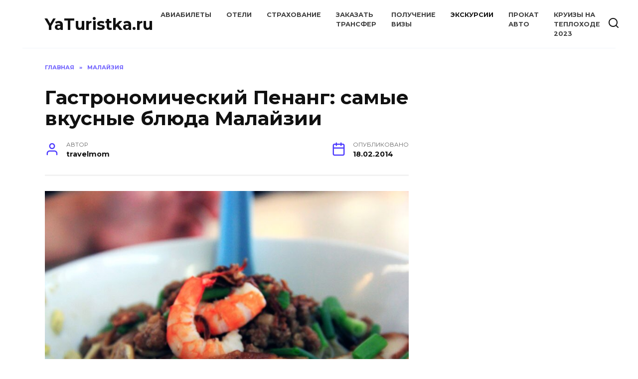

--- FILE ---
content_type: text/html; charset=utf-8
request_url: https://yaturistka.ru/malaysia/gastronomicheskiy-penang-samyie-vkusn/
body_size: 10640
content:
<!DOCTYPE html>
<html lang="ru-RU">
<head>
  <meta charset="utf-8">
  <meta name="viewport" content="width=device-width, initial-scale=1">
  <title>Гастрономический Пенанг: самые вкусные блюда Малайзии — YaTuristka.ru</title>
  <link rel="dns-prefetch" href="//fonts.googleapis.com">
  <link rel="dns-prefetch" href="//s.w.org">
  <link rel="alternate" type="application/rss+xml" title="YaTuristka.ru » Лента комментариев к «Гастрономический Пенанг: самые вкусные блюда Малайзии»" href="/malaysia/gastronomicheskiy-penang-samyie-vkusn/feed/">
  <script type="text/javascript">
  window._wpemojiSettings = {"baseUrl":"https:\/\/s.w.org\/images\/core\/emoji\/14.0.0\/72x72\/","ext":".png","svgUrl":"https:\/\/s.w.org\/images\/core\/emoji\/14.0.0\/svg\/","svgExt":".svg","source":{"concatemoji":"http:\/\/yaturistka.ru\/wp-includes\/js\/wp-emoji-release.min.js"}};
  /*! This file is auto-generated */
  !function(e,a,t){var n,r,o,i=a.createElement("canvas"),p=i.getContext&&i.getContext("2d");function s(e,t){var a=String.fromCharCode,e=(p.clearRect(0,0,i.width,i.height),p.fillText(a.apply(this,e),0,0),i.toDataURL());return p.clearRect(0,0,i.width,i.height),p.fillText(a.apply(this,t),0,0),e===i.toDataURL()}function c(e){var t=a.createElement("script");t.src=e,t.defer=t.type="text/javascript",a.getElementsByTagName("head")[0].appendChild(t)}for(o=Array("flag","emoji"),t.supports={everything:!0,everythingExceptFlag:!0},r=0;r<o.length;r++)t.supports[o[r]]=function(e){if(!p||!p.fillText)return!1;switch(p.textBaseline="top",p.font="600 32px Arial",e){case"flag":return s([127987,65039,8205,9895,65039],[127987,65039,8203,9895,65039])?!1:!s([55356,56826,55356,56819],[55356,56826,8203,55356,56819])&&!s([55356,57332,56128,56423,56128,56418,56128,56421,56128,56430,56128,56423,56128,56447],[55356,57332,8203,56128,56423,8203,56128,56418,8203,56128,56421,8203,56128,56430,8203,56128,56423,8203,56128,56447]);case"emoji":return!s([129777,127995,8205,129778,127999],[129777,127995,8203,129778,127999])}return!1}(o[r]),t.supports.everything=t.supports.everything&&t.supports[o[r]],"flag"!==o[r]&&(t.supports.everythingExceptFlag=t.supports.everythingExceptFlag&&t.supports[o[r]]);t.supports.everythingExceptFlag=t.supports.everythingExceptFlag&&!t.supports.flag,t.DOMReady=!1,t.readyCallback=function(){t.DOMReady=!0},t.supports.everything||(n=function(){t.readyCallback()},a.addEventListener?(a.addEventListener("DOMContentLoaded",n,!1),e.addEventListener("load",n,!1)):(e.attachEvent("onload",n),a.attachEvent("onreadystatechange",function(){"complete"===a.readyState&&t.readyCallback()})),(e=t.source||{}).concatemoji?c(e.concatemoji):e.wpemoji&&e.twemoji&&(c(e.twemoji),c(e.wpemoji)))}(window,document,window._wpemojiSettings);
  </script>
  <style type="text/css">
  img.wp-smiley,
  img.emoji {
        display: inline !important;
        border: none !important;
        box-shadow: none !important;
        height: 1em !important;
        width: 1em !important;
        margin: 0 0.07em !important;
        vertical-align: -0.1em !important;
        background: none !important;
        padding: 0 !important;
  }
  </style>
  <link rel="stylesheet" id="wp-block-library-css" href="/wp-includes/css/dist/block-library/style.min.css" media="all">
  <style id="wp-block-library-theme-inline-css" type="text/css">
  .wp-block-audio figcaption{color:#555;font-size:13px;text-align:center}.is-dark-theme .wp-block-audio figcaption{color:hsla(0,0%,100%,.65)}.wp-block-code{border:1px solid #ccc;border-radius:4px;font-family:Menlo,Consolas,monaco,monospace;padding:.8em 1em}.wp-block-embed figcaption{color:#555;font-size:13px;text-align:center}.is-dark-theme .wp-block-embed figcaption{color:hsla(0,0%,100%,.65)}.blocks-gallery-caption{color:#555;font-size:13px;text-align:center}.is-dark-theme .blocks-gallery-caption{color:hsla(0,0%,100%,.65)}.wp-block-image figcaption{color:#555;font-size:13px;text-align:center}.is-dark-theme .wp-block-image figcaption{color:hsla(0,0%,100%,.65)}.wp-block-pullquote{border-top:4px solid;border-bottom:4px solid;margin-bottom:1.75em;color:currentColor}.wp-block-pullquote__citation,.wp-block-pullquote cite,.wp-block-pullquote footer{color:currentColor;text-transform:uppercase;font-size:.8125em;font-style:normal}.wp-block-quote{border-left:.25em solid;margin:0 0 1.75em;padding-left:1em}.wp-block-quote cite,.wp-block-quote footer{color:currentColor;font-size:.8125em;position:relative;font-style:normal}.wp-block-quote.has-text-align-right{border-left:none;border-right:.25em solid;padding-left:0;padding-right:1em}.wp-block-quote.has-text-align-center{border:none;padding-left:0}.wp-block-quote.is-large,.wp-block-quote.is-style-large,.wp-block-quote.is-style-plain{border:none}.wp-block-search .wp-block-search__label{font-weight:700}:where(.wp-block-group.has-background){padding:1.25em 2.375em}.wp-block-separator.has-css-opacity{opacity:.4}.wp-block-separator{border:none;border-bottom:2px solid;margin-left:auto;margin-right:auto}.wp-block-separator.has-alpha-channel-opacity{opacity:1}.wp-block-separator:not(.is-style-wide):not(.is-style-dots){width:100px}.wp-block-separator.has-background:not(.is-style-dots){border-bottom:none;height:1px}.wp-block-separator.has-background:not(.is-style-wide):not(.is-style-dots){height:2px}.wp-block-table thead{border-bottom:3px solid}.wp-block-table tfoot{border-top:3px solid}.wp-block-table td,.wp-block-table th{padding:.5em;border:1px solid;word-break:normal}.wp-block-table figcaption{color:#555;font-size:13px;text-align:center}.is-dark-theme .wp-block-table figcaption{color:hsla(0,0%,100%,.65)}.wp-block-video figcaption{color:#555;font-size:13px;text-align:center}.is-dark-theme .wp-block-video figcaption{color:hsla(0,0%,100%,.65)}.wp-block-template-part.has-background{padding:1.25em 2.375em;margin-top:0;margin-bottom:0}
  </style>
  <style id="global-styles-inline-css" type="text/css">
  body{--wp--preset--color--black: #000000;--wp--preset--color--cyan-bluish-gray: #abb8c3;--wp--preset--color--white: #ffffff;--wp--preset--color--pale-pink: #f78da7;--wp--preset--color--vivid-red: #cf2e2e;--wp--preset--color--luminous-vivid-orange: #ff6900;--wp--preset--color--luminous-vivid-amber: #fcb900;--wp--preset--color--light-green-cyan: #7bdcb5;--wp--preset--color--vivid-green-cyan: #00d084;--wp--preset--color--pale-cyan-blue: #8ed1fc;--wp--preset--color--vivid-cyan-blue: #0693e3;--wp--preset--color--vivid-purple: #9b51e0;--wp--preset--gradient--vivid-cyan-blue-to-vivid-purple: linear-gradient(135deg,rgba(6,147,227,1) 0%,rgb(155,81,224) 100%);--wp--preset--gradient--light-green-cyan-to-vivid-green-cyan: linear-gradient(135deg,rgb(122,220,180) 0%,rgb(0,208,130) 100%);--wp--preset--gradient--luminous-vivid-amber-to-luminous-vivid-orange: linear-gradient(135deg,rgba(252,185,0,1) 0%,rgba(255,105,0,1) 100%);--wp--preset--gradient--luminous-vivid-orange-to-vivid-red: linear-gradient(135deg,rgba(255,105,0,1) 0%,rgb(207,46,46) 100%);--wp--preset--gradient--very-light-gray-to-cyan-bluish-gray: linear-gradient(135deg,rgb(238,238,238) 0%,rgb(169,184,195) 100%);--wp--preset--gradient--cool-to-warm-spectrum: linear-gradient(135deg,rgb(74,234,220) 0%,rgb(151,120,209) 20%,rgb(207,42,186) 40%,rgb(238,44,130) 60%,rgb(251,105,98) 80%,rgb(254,248,76) 100%);--wp--preset--gradient--blush-light-purple: linear-gradient(135deg,rgb(255,206,236) 0%,rgb(152,150,240) 100%);--wp--preset--gradient--blush-bordeaux: linear-gradient(135deg,rgb(254,205,165) 0%,rgb(254,45,45) 50%,rgb(107,0,62) 100%);--wp--preset--gradient--luminous-dusk: linear-gradient(135deg,rgb(255,203,112) 0%,rgb(199,81,192) 50%,rgb(65,88,208) 100%);--wp--preset--gradient--pale-ocean: linear-gradient(135deg,rgb(255,245,203) 0%,rgb(182,227,212) 50%,rgb(51,167,181) 100%);--wp--preset--gradient--electric-grass: linear-gradient(135deg,rgb(202,248,128) 0%,rgb(113,206,126) 100%);--wp--preset--gradient--midnight: linear-gradient(135deg,rgb(2,3,129) 0%,rgb(40,116,252) 100%);--wp--preset--duotone--dark-grayscale: url('#wp-duotone-dark-grayscale');--wp--preset--duotone--grayscale: url('#wp-duotone-grayscale');--wp--preset--duotone--purple-yellow: url('#wp-duotone-purple-yellow');--wp--preset--duotone--blue-red: url('#wp-duotone-blue-red');--wp--preset--duotone--midnight: url('#wp-duotone-midnight');--wp--preset--duotone--magenta-yellow: url('#wp-duotone-magenta-yellow');--wp--preset--duotone--purple-green: url('#wp-duotone-purple-green');--wp--preset--duotone--blue-orange: url('#wp-duotone-blue-orange');--wp--preset--font-size--small: 19.5px;--wp--preset--font-size--medium: 20px;--wp--preset--font-size--large: 36.5px;--wp--preset--font-size--x-large: 42px;--wp--preset--font-size--normal: 22px;--wp--preset--font-size--huge: 49.5px;}.has-black-color{color: var(--wp--preset--color--black) !important;}.has-cyan-bluish-gray-color{color: var(--wp--preset--color--cyan-bluish-gray) !important;}.has-white-color{color: var(--wp--preset--color--white) !important;}.has-pale-pink-color{color: var(--wp--preset--color--pale-pink) !important;}.has-vivid-red-color{color: var(--wp--preset--color--vivid-red) !important;}.has-luminous-vivid-orange-color{color: var(--wp--preset--color--luminous-vivid-orange) !important;}.has-luminous-vivid-amber-color{color: var(--wp--preset--color--luminous-vivid-amber) !important;}.has-light-green-cyan-color{color: var(--wp--preset--color--light-green-cyan) !important;}.has-vivid-green-cyan-color{color: var(--wp--preset--color--vivid-green-cyan) !important;}.has-pale-cyan-blue-color{color: var(--wp--preset--color--pale-cyan-blue) !important;}.has-vivid-cyan-blue-color{color: var(--wp--preset--color--vivid-cyan-blue) !important;}.has-vivid-purple-color{color: var(--wp--preset--color--vivid-purple) !important;}.has-black-background-color{background-color: var(--wp--preset--color--black) !important;}.has-cyan-bluish-gray-background-color{background-color: var(--wp--preset--color--cyan-bluish-gray) !important;}.has-white-background-color{background-color: var(--wp--preset--color--white) !important;}.has-pale-pink-background-color{background-color: var(--wp--preset--color--pale-pink) !important;}.has-vivid-red-background-color{background-color: var(--wp--preset--color--vivid-red) !important;}.has-luminous-vivid-orange-background-color{background-color: var(--wp--preset--color--luminous-vivid-orange) !important;}.has-luminous-vivid-amber-background-color{background-color: var(--wp--preset--color--luminous-vivid-amber) !important;}.has-light-green-cyan-background-color{background-color: var(--wp--preset--color--light-green-cyan) !important;}.has-vivid-green-cyan-background-color{background-color: var(--wp--preset--color--vivid-green-cyan) !important;}.has-pale-cyan-blue-background-color{background-color: var(--wp--preset--color--pale-cyan-blue) !important;}.has-vivid-cyan-blue-background-color{background-color: var(--wp--preset--color--vivid-cyan-blue) !important;}.has-vivid-purple-background-color{background-color: var(--wp--preset--color--vivid-purple) !important;}.has-black-border-color{border-color: var(--wp--preset--color--black) !important;}.has-cyan-bluish-gray-border-color{border-color: var(--wp--preset--color--cyan-bluish-gray) !important;}.has-white-border-color{border-color: var(--wp--preset--color--white) !important;}.has-pale-pink-border-color{border-color: var(--wp--preset--color--pale-pink) !important;}.has-vivid-red-border-color{border-color: var(--wp--preset--color--vivid-red) !important;}.has-luminous-vivid-orange-border-color{border-color: var(--wp--preset--color--luminous-vivid-orange) !important;}.has-luminous-vivid-amber-border-color{border-color: var(--wp--preset--color--luminous-vivid-amber) !important;}.has-light-green-cyan-border-color{border-color: var(--wp--preset--color--light-green-cyan) !important;}.has-vivid-green-cyan-border-color{border-color: var(--wp--preset--color--vivid-green-cyan) !important;}.has-pale-cyan-blue-border-color{border-color: var(--wp--preset--color--pale-cyan-blue) !important;}.has-vivid-cyan-blue-border-color{border-color: var(--wp--preset--color--vivid-cyan-blue) !important;}.has-vivid-purple-border-color{border-color: var(--wp--preset--color--vivid-purple) !important;}.has-vivid-cyan-blue-to-vivid-purple-gradient-background{background: var(--wp--preset--gradient--vivid-cyan-blue-to-vivid-purple) !important;}.has-light-green-cyan-to-vivid-green-cyan-gradient-background{background: var(--wp--preset--gradient--light-green-cyan-to-vivid-green-cyan) !important;}.has-luminous-vivid-amber-to-luminous-vivid-orange-gradient-background{background: var(--wp--preset--gradient--luminous-vivid-amber-to-luminous-vivid-orange) !important;}.has-luminous-vivid-orange-to-vivid-red-gradient-background{background: var(--wp--preset--gradient--luminous-vivid-orange-to-vivid-red) !important;}.has-very-light-gray-to-cyan-bluish-gray-gradient-background{background: var(--wp--preset--gradient--very-light-gray-to-cyan-bluish-gray) !important;}.has-cool-to-warm-spectrum-gradient-background{background: var(--wp--preset--gradient--cool-to-warm-spectrum) !important;}.has-blush-light-purple-gradient-background{background: var(--wp--preset--gradient--blush-light-purple) !important;}.has-blush-bordeaux-gradient-background{background: var(--wp--preset--gradient--blush-bordeaux) !important;}.has-luminous-dusk-gradient-background{background: var(--wp--preset--gradient--luminous-dusk) !important;}.has-pale-ocean-gradient-background{background: var(--wp--preset--gradient--pale-ocean) !important;}.has-electric-grass-gradient-background{background: var(--wp--preset--gradient--electric-grass) !important;}.has-midnight-gradient-background{background: var(--wp--preset--gradient--midnight) !important;}.has-small-font-size{font-size: var(--wp--preset--font-size--small) !important;}.has-medium-font-size{font-size: var(--wp--preset--font-size--medium) !important;}.has-large-font-size{font-size: var(--wp--preset--font-size--large) !important;}.has-x-large-font-size{font-size: var(--wp--preset--font-size--x-large) !important;}
  </style>
  <link rel="stylesheet" id="google-fonts-css" href="https://fonts.googleapis.com/css?family=Montserrat%3A400%2C400i%2C700&subset=cyrillic&display=swap&ver=6.0" media="all">
  <link rel="stylesheet" id="reboot-style-css" href="/wp-content/themes/reboot/assets/css/style.min.css" media="all">
  <link rel="stylesheet" id="travelpayouts-assets-loader-17.ad88a95553067fcfaab5.css-css" href="/wp-content/plugins/travelpayouts/assets/17.ad88a95553067fcfaab5.css" media="all">
  <script src="/wp-includes/js/jquery/jquery.min.js" id="jquery-core-js"></script>
  <script src="/wp-includes/js/jquery/jquery-migrate.min.js" id="jquery-migrate-js"></script>
  <script type="text/javascript" id="jquery-js-after">
  function travelpayoutsOnTableBtnClickEvent() {} function travelpayoutsOnTableLoadEvent() {} 
  </script>
  <link rel="https://api.w.org/" href="/wp-json/">
  <link rel="alternate" type="application/json" href="/wp-json/wp/v2/posts/27305">
  <link rel="EditURI" type="application/rsd+xml" title="RSD" href="/xmlrpc.php">
  <link rel="wlwmanifest" type="application/wlwmanifest+xml" href="/wp-includes/wlwmanifest.xml">
  <link rel="canonical" href="/malaysia/gastronomicheskiy-penang-samyie-vkusn/">
  <link rel="shortlink" href="/?p=27305">
  <link rel="alternate" type="application/json+oembed" href="/wp-json/oembed/1.0/embed?url=https%3A%2F%2Fyaturistka.ru%2Fmalaysia%2Fgastronomicheskiy-penang-samyie-vkusn%2F">
  <link rel="alternate" type="text/xml+oembed" href="/wp-json/oembed/1.0/embed?url=https%3A%2F%2Fyaturistka.ru%2Fmalaysia%2Fgastronomicheskiy-penang-samyie-vkusn%2F&format=xml">
  <link rel="preload" href="/wp-content/themes/reboot/assets/fonts/wpshop-core.ttf" as="font" crossorigin="">
  <style>
  .scrolltop{height:53px}.scrolltop:before{content:"\2191"}.site-footer{background-color:#9e9e9e}
  </style>
  <script charset="UTF-8" src="//web.webpushs.com/js/push/c7ed22b979949aa5047541a8091c3712_1.js" async></script>
</head>
<body class="post-template-default single single-post postid-27305 single-format-standard wp-embed-responsive sidebar-right">
  <svg xmlns="http://www.w3.org/2000/svg" viewbox="0 0 0 0" width="0" height="0" focusable="false" role="none" style="visibility: hidden; position: absolute; left: -9999px; overflow: hidden;">
  <defs>
    <filter id="wp-duotone-dark-grayscale">
      <fecolormatrix color-interpolation-filters="sRGB" type="matrix" values=".299 .587 .114 0 0 .299 .587 .114 0 0 .299 .587 .114 0 0 .299 .587 .114 0 0"></fecolormatrix>
      <fecomponenttransfer color-interpolation-filters="sRGB">
        <fefuncr type="table" tablevalues="0 0.49803921568627"></fefuncr>
        <fefuncg type="table" tablevalues="0 0.49803921568627"></fefuncg>
        <fefuncb type="table" tablevalues="0 0.49803921568627"></fefuncb>
        <fefunca type="table" tablevalues="1 1"></fefunca>
      </fecomponenttransfer>
      <fecomposite in2="SourceGraphic" operator="in"></fecomposite>
    </filter>
  </defs></svg><svg xmlns="http://www.w3.org/2000/svg" viewbox="0 0 0 0" width="0" height="0" focusable="false" role="none" style="visibility: hidden; position: absolute; left: -9999px; overflow: hidden;">
  <defs>
    <filter id="wp-duotone-grayscale">
      <fecolormatrix color-interpolation-filters="sRGB" type="matrix" values=".299 .587 .114 0 0 .299 .587 .114 0 0 .299 .587 .114 0 0 .299 .587 .114 0 0"></fecolormatrix>
      <fecomponenttransfer color-interpolation-filters="sRGB">
        <fefuncr type="table" tablevalues="0 1"></fefuncr>
        <fefuncg type="table" tablevalues="0 1"></fefuncg>
        <fefuncb type="table" tablevalues="0 1"></fefuncb>
        <fefunca type="table" tablevalues="1 1"></fefunca>
      </fecomponenttransfer>
      <fecomposite in2="SourceGraphic" operator="in"></fecomposite>
    </filter>
  </defs></svg><svg xmlns="http://www.w3.org/2000/svg" viewbox="0 0 0 0" width="0" height="0" focusable="false" role="none" style="visibility: hidden; position: absolute; left: -9999px; overflow: hidden;">
  <defs>
    <filter id="wp-duotone-purple-yellow">
      <fecolormatrix color-interpolation-filters="sRGB" type="matrix" values=".299 .587 .114 0 0 .299 .587 .114 0 0 .299 .587 .114 0 0 .299 .587 .114 0 0"></fecolormatrix>
      <fecomponenttransfer color-interpolation-filters="sRGB">
        <fefuncr type="table" tablevalues="0.54901960784314 0.98823529411765"></fefuncr>
        <fefuncg type="table" tablevalues="0 1"></fefuncg>
        <fefuncb type="table" tablevalues="0.71764705882353 0.25490196078431"></fefuncb>
        <fefunca type="table" tablevalues="1 1"></fefunca>
      </fecomponenttransfer>
      <fecomposite in2="SourceGraphic" operator="in"></fecomposite>
    </filter>
  </defs></svg><svg xmlns="http://www.w3.org/2000/svg" viewbox="0 0 0 0" width="0" height="0" focusable="false" role="none" style="visibility: hidden; position: absolute; left: -9999px; overflow: hidden;">
  <defs>
    <filter id="wp-duotone-blue-red">
      <fecolormatrix color-interpolation-filters="sRGB" type="matrix" values=".299 .587 .114 0 0 .299 .587 .114 0 0 .299 .587 .114 0 0 .299 .587 .114 0 0"></fecolormatrix>
      <fecomponenttransfer color-interpolation-filters="sRGB">
        <fefuncr type="table" tablevalues="0 1"></fefuncr>
        <fefuncg type="table" tablevalues="0 0.27843137254902"></fefuncg>
        <fefuncb type="table" tablevalues="0.5921568627451 0.27843137254902"></fefuncb>
        <fefunca type="table" tablevalues="1 1"></fefunca>
      </fecomponenttransfer>
      <fecomposite in2="SourceGraphic" operator="in"></fecomposite>
    </filter>
  </defs></svg><svg xmlns="http://www.w3.org/2000/svg" viewbox="0 0 0 0" width="0" height="0" focusable="false" role="none" style="visibility: hidden; position: absolute; left: -9999px; overflow: hidden;">
  <defs>
    <filter id="wp-duotone-midnight">
      <fecolormatrix color-interpolation-filters="sRGB" type="matrix" values=".299 .587 .114 0 0 .299 .587 .114 0 0 .299 .587 .114 0 0 .299 .587 .114 0 0"></fecolormatrix>
      <fecomponenttransfer color-interpolation-filters="sRGB">
        <fefuncr type="table" tablevalues="0 0"></fefuncr>
        <fefuncg type="table" tablevalues="0 0.64705882352941"></fefuncg>
        <fefuncb type="table" tablevalues="0 1"></fefuncb>
        <fefunca type="table" tablevalues="1 1"></fefunca>
      </fecomponenttransfer>
      <fecomposite in2="SourceGraphic" operator="in"></fecomposite>
    </filter>
  </defs></svg><svg xmlns="http://www.w3.org/2000/svg" viewbox="0 0 0 0" width="0" height="0" focusable="false" role="none" style="visibility: hidden; position: absolute; left: -9999px; overflow: hidden;">
  <defs>
    <filter id="wp-duotone-magenta-yellow">
      <fecolormatrix color-interpolation-filters="sRGB" type="matrix" values=".299 .587 .114 0 0 .299 .587 .114 0 0 .299 .587 .114 0 0 .299 .587 .114 0 0"></fecolormatrix>
      <fecomponenttransfer color-interpolation-filters="sRGB">
        <fefuncr type="table" tablevalues="0.78039215686275 1"></fefuncr>
        <fefuncg type="table" tablevalues="0 0.94901960784314"></fefuncg>
        <fefuncb type="table" tablevalues="0.35294117647059 0.47058823529412"></fefuncb>
        <fefunca type="table" tablevalues="1 1"></fefunca>
      </fecomponenttransfer>
      <fecomposite in2="SourceGraphic" operator="in"></fecomposite>
    </filter>
  </defs></svg><svg xmlns="http://www.w3.org/2000/svg" viewbox="0 0 0 0" width="0" height="0" focusable="false" role="none" style="visibility: hidden; position: absolute; left: -9999px; overflow: hidden;">
  <defs>
    <filter id="wp-duotone-purple-green">
      <fecolormatrix color-interpolation-filters="sRGB" type="matrix" values=".299 .587 .114 0 0 .299 .587 .114 0 0 .299 .587 .114 0 0 .299 .587 .114 0 0"></fecolormatrix>
      <fecomponenttransfer color-interpolation-filters="sRGB">
        <fefuncr type="table" tablevalues="0.65098039215686 0.40392156862745"></fefuncr>
        <fefuncg type="table" tablevalues="0 1"></fefuncg>
        <fefuncb type="table" tablevalues="0.44705882352941 0.4"></fefuncb>
        <fefunca type="table" tablevalues="1 1"></fefunca>
      </fecomponenttransfer>
      <fecomposite in2="SourceGraphic" operator="in"></fecomposite>
    </filter>
  </defs></svg><svg xmlns="http://www.w3.org/2000/svg" viewbox="0 0 0 0" width="0" height="0" focusable="false" role="none" style="visibility: hidden; position: absolute; left: -9999px; overflow: hidden;">
  <defs>
    <filter id="wp-duotone-blue-orange">
      <fecolormatrix color-interpolation-filters="sRGB" type="matrix" values=".299 .587 .114 0 0 .299 .587 .114 0 0 .299 .587 .114 0 0 .299 .587 .114 0 0"></fecolormatrix>
      <fecomponenttransfer color-interpolation-filters="sRGB">
        <fefuncr type="table" tablevalues="0.098039215686275 1"></fefuncr>
        <fefuncg type="table" tablevalues="0 0.66274509803922"></fefuncg>
        <fefuncb type="table" tablevalues="0.84705882352941 0.41960784313725"></fefuncb>
        <fefunca type="table" tablevalues="1 1"></fefunca>
      </fecomponenttransfer>
      <fecomposite in2="SourceGraphic" operator="in"></fecomposite>
    </filter>
  </defs></svg>
  <div id="page" class="site">
    <a class="skip-link screen-reader-text" href="#content">Перейти к содержанию</a>
    <div class="search-screen-overlay js-search-screen-overlay"></div>
    <div class="search-screen js-search-screen">
      <form role="search" method="get" class="search-form" action="https://yaturistka.ru/">
        <label><span class="screen-reader-text">Search for:</span> <input type="search" class="search-field" placeholder="Поиск…" value="" name="s"></label> <button type="submit" class="search-submit"></button>
      </form>
    </div>
    <header id="masthead" class="site-header fixed" itemscope itemtype="http://schema.org/WPHeader">
      <div class="site-header-inner fixed">
        <div class="humburger js-humburger">
          <span></span><span></span><span></span>
        </div>
        <div class="site-branding">
          <div class="site-branding__body">
            <div class="site-title">
              <a href="/">YaTuristka.ru</a>
            </div>
          </div>
        </div>
        <div class="top-menu">
          <ul id="top-menu" class="menu">
            <li id="menu-item-48342" class="menu-item menu-item-type-post_type menu-item-object-page menu-item-48342">
              <a href="/aviabiletyi/">Авиабилеты</a>
            </li>
            <li id="menu-item-48364" class="menu-item menu-item-type-post_type menu-item-object-page menu-item-48364">
              <a href="/oteli/">Отели</a>
            </li>
            <li id="menu-item-48359" class="menu-item menu-item-type-post_type menu-item-object-page menu-item-48359">
              <a href="/strahovanie/">Страхование</a>
            </li>
            <li id="menu-item-48360" class="menu-item menu-item-type-post_type menu-item-object-page menu-item-48360">
              <a href="https://unitaxi.ru/">Заказать трансфер</a>
            </li>
            <li id="menu-item-48361" class="menu-item menu-item-type-post_type menu-item-object-page menu-item-48361">
              <a href="/poluchenie-vizyi/">Получение визы</a>
            </li>
            <li id="menu-item-48362" class="menu-item menu-item-type-post_type menu-item-object-page menu-item-48362">
              Экскурсии
            </li>
            <li id="menu-item-48363" class="menu-item menu-item-type-post_type menu-item-object-page menu-item-48363">
              <a href="/prokat-avto/">Прокат авто</a>
            </li>
            <li id="menu-item-48365" class="menu-item menu-item-type-post_type menu-item-object-page menu-item-48365">
              <a href="https://unicruises.com/">Круизы на теплоходе 2023</a>
            </li>
          </ul>
        </div>
        <div class="header-search">
          <span class="search-icon js-search-icon"></span>
        </div>
      </div>
    </header>
    <nav id="site-navigation" class="main-navigation fixed" style="display: none;">
      <div class="main-navigation-inner full">
        <ul id="header_menu"></ul>
      </div>
    </nav>
    <div class="container header-separator"></div>
    <div class="mobile-menu-placeholder js-mobile-menu-placeholder"></div>
    <div id="content" class="site-content fixed">
      <div class="site-content-inner">
        <div id="primary" class="content-area" itemscope itemtype="http://schema.org/Article">
          <main id="main" class="site-main article-card">
            <article id="post-27305" class="article-post post-27305 post type-post status-publish format-standard category-malaysia">
              <div class="breadcrumb" itemscope itemtype="http://schema.org/BreadcrumbList">
                <span class="breadcrumb-item" itemprop="itemListElement" itemscope itemtype="http://schema.org/ListItem"><a href="/" itemprop="item"><span itemprop="name">Главная</span></a>
                <meta itemprop="position" content="0"></span> <span class="breadcrumb-separator">»</span> <span class="breadcrumb-item" itemprop="itemListElement" itemscope itemtype="http://schema.org/ListItem"><a href="/category/malaysia/" itemprop="item"><span itemprop="name">Малайзия</span></a>
                <meta itemprop="position" content="1"></span>
              </div>
              <h1 class="entry-title" itemprop="headline">Гастрономический Пенанг: самые вкусные блюда Малайзии</h1>
              <div class="entry-meta">
                <span class="entry-author" itemprop="author"><span class="entry-label">Автор</span> travelmom</span> <span class="entry-date"><span class="entry-label">Опубликовано</span> <time itemprop="datePublished" datetime="2014-02-18">18.02.2014</time></span>
              </div>
              <div class="entry-content" itemprop="articleBody">
                <p><img src="/uploads/images/7/6/c/2/announce_big_2.jpg"> Пенанг – остров-миксер. Он замешивает в себе множество различных культур и на выходе дает стопроцентно натуральный фреш, который ни в какой другой точке мира не существует. Сочетание культур, религий, философий, людей, <s>коней</s> – все это порождает совершенно необыкновенную кухню. Прогуливаясь по улицам Джорджтауна обонянию сложно сразу определить исходный материал проносящихся ароматов.</p>
                <p>Китай, Индия, Малайзия, Таиланд и даже Великобритания оставили свой гастрономический след на Пенанге. Так и появилось множество блюд – помесей из разных кулинарных культур. Недаром в 2004 году журнал Таймс отметил уличную еду на Пенанге, как лучшую в Азии. А в 2014 году любимый всеми мировыми путешественниками путеводитель Lonely Planet поставил Пенанг во главу топа мест для гастрономического туризма.</p>
                <p><b>Итак, что же стоит обязательно попробовать путешествующим по Пенангу:</b></p>
                <p><b><i>Asam Laksa</i></b> — острый cуп-карри с лапшой и рыбой. В 2011 году CNN признало и поставило его на седьмое место среди пятидесяти самых вкусных блюд в мире. На Пенанге в суп добавляют индийский финик. Благодаря этой добавке блюдо приобретает кисловатый вкус.</p>
                <p><b><i>Nasi Lemak</i></b> – национальное малайзийское блюдо. Рис, приготовленный на кокосовом молоке с приправами. Подается на банановом листе с разными закусками, в том числе и жаренным арахисом.</p>
                <p><b><i>Char Kway Teow</i></b> – блюдо из жареной рисовой лапши с соевым соусом, чили, креветками, моллюсками, колбаской, ростками фасоли и китайским луком. Популярное блюдо в Малайзии. Однако, оно считается не самой здоровой пищей из-за жирности. Изначально блюдо приобрело популярность у рабочих и бедного населения страны.</p>
                <p><b><i>Roti canai</i></b> – лепешка, приготовленная на масле, чаще завернута в роллы с разнообразными начинками на выбор или «пустая». Наиболее вкусной является добавка из сыра, а для сладкоежек есть варианты с шоколадом и джемами.</p>
                <p><b><i>Martabak</i></b> — закрытый пирог из тонкого теста. В начинку обычно попадет измельченная баранина, яйцо, чеснок, лук. Подается с карри сосуом, в который вся эта прелесть макается. Кушается руками. Родиной Matrabak считается далекий Йемен.</p>
                <p>И на десерт неповторимый <b><i>Cendol</i></b> — кокосовое молоко, рисовая лапша, окрашенная в зеленный цвет, и пальмовый сахар. Часто подается с фасолью. Употребляется только в холодном виде.</p>
                <p>И еще многое и многое другое. Что-то новое пробовать на Пенанге можно каждый день и это вряд ли надоест, главное, чтобы время на достопримечательности оставалось.</p>
                <p><i>Кроме различных национальных блюд на Пенанге множество европейских кафешек, бургерных и кофе-хаусов. Это не то место, где можно остаться голодным.</i></p>
                <p><b><i>Кухня Малайзии. Несколько национальных блюд</i></b></p>
                <p><b><i>Гастрономические туры по самым вкусным странам</i></b></p>
                <p><b><i>11 самых вкусных стран</i></b></p>
              </div>
            </article>
            <div class="entry-social">
              <div class="social-buttons">
                <span class="social-button social-button--vkontakte" data-social="vkontakte" data-image=""></span><span class="social-button social-button--facebook" data-social="facebook"></span><span class="social-button social-button--telegram" data-social="telegram"></span><span class="social-button social-button--odnoklassniki" data-social="odnoklassniki"></span><span class="social-button social-button--twitter" data-social="twitter"></span><span class="social-button social-button--whatsapp" data-social="whatsapp"></span>
              </div>
            </div>
            <div class="author-box">
              <div class="author-info">
                <div class="author-box__ava"></div>
                <div class="author-box__body">
                  <div class="author-box__author">
                    travelmom
                  </div>
                  <div class="author-box__description"></div>
                </div>
              </div>
              <div class="author-box__rating">
                <div class="author-box__rating-title">
                  Оцените автора
                </div>
                <div class="wp-star-rating js-star-rating star-rating--score-0" data-post-id="27305" data-rating-count="0" data-rating-sum="0" data-rating-value="0">
                  <span class="star-rating-item js-star-rating-item" data-score="1"><svg aria-hidden="true" role="img" xmlns="http://www.w3.org/2000/svg" viewbox="0 0 576 512" class="i-ico">
                  <path fill="currentColor" d="M259.3 17.8L194 150.2 47.9 171.5c-26.2 3.8-36.7 36.1-17.7 54.6l105.7 103-25 145.5c-4.5 26.3 23.2 46 46.4 33.7L288 439.6l130.7 68.7c23.2 12.2 50.9-7.4 46.4-33.7l-25-145.5 105.7-103c19-18.5 8.5-50.8-17.7-54.6L382 150.2 316.7 17.8c-11.7-23.6-45.6-23.9-57.4 0z" class="ico-star"></path></svg></span><span class="star-rating-item js-star-rating-item" data-score="2"><svg aria-hidden="true" role="img" xmlns="http://www.w3.org/2000/svg" viewbox="0 0 576 512" class="i-ico">
                  <path fill="currentColor" d="M259.3 17.8L194 150.2 47.9 171.5c-26.2 3.8-36.7 36.1-17.7 54.6l105.7 103-25 145.5c-4.5 26.3 23.2 46 46.4 33.7L288 439.6l130.7 68.7c23.2 12.2 50.9-7.4 46.4-33.7l-25-145.5 105.7-103c19-18.5 8.5-50.8-17.7-54.6L382 150.2 316.7 17.8c-11.7-23.6-45.6-23.9-57.4 0z" class="ico-star"></path></svg></span><span class="star-rating-item js-star-rating-item" data-score="3"><svg aria-hidden="true" role="img" xmlns="http://www.w3.org/2000/svg" viewbox="0 0 576 512" class="i-ico">
                  <path fill="currentColor" d="M259.3 17.8L194 150.2 47.9 171.5c-26.2 3.8-36.7 36.1-17.7 54.6l105.7 103-25 145.5c-4.5 26.3 23.2 46 46.4 33.7L288 439.6l130.7 68.7c23.2 12.2 50.9-7.4 46.4-33.7l-25-145.5 105.7-103c19-18.5 8.5-50.8-17.7-54.6L382 150.2 316.7 17.8c-11.7-23.6-45.6-23.9-57.4 0z" class="ico-star"></path></svg></span><span class="star-rating-item js-star-rating-item" data-score="4"><svg aria-hidden="true" role="img" xmlns="http://www.w3.org/2000/svg" viewbox="0 0 576 512" class="i-ico">
                  <path fill="currentColor" d="M259.3 17.8L194 150.2 47.9 171.5c-26.2 3.8-36.7 36.1-17.7 54.6l105.7 103-25 145.5c-4.5 26.3 23.2 46 46.4 33.7L288 439.6l130.7 68.7c23.2 12.2 50.9-7.4 46.4-33.7l-25-145.5 105.7-103c19-18.5 8.5-50.8-17.7-54.6L382 150.2 316.7 17.8c-11.7-23.6-45.6-23.9-57.4 0z" class="ico-star"></path></svg></span><span class="star-rating-item js-star-rating-item" data-score="5"><svg aria-hidden="true" role="img" xmlns="http://www.w3.org/2000/svg" viewbox="0 0 576 512" class="i-ico">
                  <path fill="currentColor" d="M259.3 17.8L194 150.2 47.9 171.5c-26.2 3.8-36.7 36.1-17.7 54.6l105.7 103-25 145.5c-4.5 26.3 23.2 46 46.4 33.7L288 439.6l130.7 68.7c23.2 12.2 50.9-7.4 46.4-33.7l-25-145.5 105.7-103c19-18.5 8.5-50.8-17.7-54.6L382 150.2 316.7 17.8c-11.7-23.6-45.6-23.9-57.4 0z" class="ico-star"></path></svg></span>
                </div>
              </div>
            </div>
            <meta itemscope itemprop="mainEntityOfPage" itemtype="https://schema.org/WebPage" itemid="https://yaturistka.ru/malaysia/gastronomicheskiy-penang-samyie-vkusn/" content="Гастрономический Пенанг: самые вкусные блюда Малайзии">
            <meta itemprop="dateModified" content="2014-02-18">
            <div itemprop="publisher" itemscope itemtype="https://schema.org/Organization" style="display: none;">
              <meta itemprop="name" content="YaTuristka.ru">
              <meta itemprop="telephone" content="YaTuristka.ru">
              <meta itemprop="address" content="https://yaturistka.ru">
            </div>
            <div id="comments" class="comments-area">
              <div id="respond" class="comment-respond">
                <div id="reply-title" class="comment-reply-title">
                  Добавить комментарий <small><a rel="nofollow" id="cancel-comment-reply-link" href="/malaysia/gastronomicheskiy-penang-samyie-vkusn/#respond" style="display:none;">Отменить ответ</a></small>
                </div>
                <p class="must-log-in">Для отправки комментария вам необходимо авторизоваться.</p>
              </div>
            </div>
          </main>
        </div>
        <aside id="secondary" class="widget-area" itemscope itemtype="http://schema.org/WPSideBar">
          <div class="sticky-sidebar js-sticky-sidebar">
            <div id="custom_html-3" class="widget_text widget widget_custom_html">
              <div class="textwidget custom-html-widget">
                <div id="yandex_rtb_R-A-198279-1"></div>
              </div>
            </div>
            <div id="custom_html-4" class="widget_text widget widget_custom_html">
              <div class="textwidget custom-html-widget">
                <noscript>
                <div></div>
</noscript>
              </div>
            </div>
          </div>
        </aside>
        <div id="related-posts" class="related-posts fixed">
          <div class="related-posts__header">
            Вам также может понравиться
          </div>
          <div class="post-cards post-cards--vertical">
            <div class="post-card post-card--related">
              <div class="post-card__title">
                <a href="/thailand/7-luchshih-mest-malayzii-i-taylanda/">7 лучших мест Малайзии и Тайланда</a>
              </div>
              <div class="post-card__thumbnail">
                <a href="/thailand/7-luchshih-mest-malayzii-i-taylanda/"><img width="335" height="220" src="/wp-content/uploads/2017/05/JIMIsjP8LWw-1-335x220.jpg" class="attachment-reboot_small size-reboot_small wp-post-image" alt="JIMIsjP8LWw" loading="lazy"></a>
              </div>
            </div>
            <div class="post-card post-card--related">
              <div class="post-card__title">
                <a href="/russia/d1-81-d0-b0-d0-bc-d1-8b-d0-b5-d0-b8-d0-bd-d1-82-d0-b5-d1-80-d0-b5-d1-81-d0-bd-d1-8b-d0-b5-d1-84-d0-b5-d1-81-d1-82-d0-b8-d0-b2-d0-b0-d0-bb-d0-b8-d0-b2-d0-bd-d0-be-d1-8f-d0-b1-d1-80-d0-b5-d0-b8/">Самые интересные фестивали в ноябре и декабре</a>
              </div>
              <div class="post-card__thumbnail">
                <a href="/russia/d1-81-d0-b0-d0-bc-d1-8b-d0-b5-d0-b8-d0-bd-d1-82-d0-b5-d1-80-d0-b5-d1-81-d0-bd-d1-8b-d0-b5-d1-84-d0-b5-d1-81-d1-82-d0-b8-d0-b2-d0-b0-d0-bb-d0-b8-d0-b2-d0-bd-d0-be-d1-8f-d0-b1-d1-80-d0-b5-d0-b8/"><img width="335" height="220" src="/wp-content/uploads/2017/04/announce_big_b-25-335x220.png" class="attachment-reboot_small size-reboot_small wp-post-image" alt="" loading="lazy"></a>
              </div>
            </div>
            <div class="post-card post-card--related">
              <div class="post-card__title">
                <a href="/russia/d1-84-d0-b5-d1-81-d1-82-d0-b8-d0-b2-d0-b0-d0-bb-d1-8c-d0-ba-d1-83-d0-bb-d1-8c-d1-82-d1-83-d1-80-d1-8b-d0-bc-d0-b0-d0-bb-d0-b0-d0-b9-d0-b7-d0-b8-d0-b8-d0-b2-d0-bc-d0-be-d1-81-d0-ba-d0-b2-d0-b5/">Фестиваль культуры Малайзии в Москве</a>
              </div>
              <div class="post-card__thumbnail">
                <a href="/russia/d1-84-d0-b5-d1-81-d1-82-d0-b8-d0-b2-d0-b0-d0-bb-d1-8c-d0-ba-d1-83-d0-bb-d1-8c-d1-82-d1-83-d1-80-d1-8b-d0-bc-d0-b0-d0-bb-d0-b0-d0-b9-d0-b7-d0-b8-d0-b8-d0-b2-d0-bc-d0-be-d1-81-d0-ba-d0-b2-d0-b5/"><img width="335" height="220" src="/wp-content/uploads/2017/04/announce_big_e-24-335x220.png" class="attachment-reboot_small size-reboot_small wp-post-image" alt="" loading="lazy"></a>
              </div>
            </div>
            <div class="post-card post-card--related post-card--thumbnail-no">
              <div class="post-card__title">
                <a href="/russia/pochemu-nado-obyazatelno-ehat-v-malay/">Почему надо обязательно ехать в Малайзию этой зимой?</a>
              </div>
            </div>
            <div class="post-card post-card--related">
              <div class="post-card__title">
                <a href="/italia/letnie-festivali-po-vsemu-miru/">Летние фестивали по всему миру</a>
              </div>
              <div class="post-card__thumbnail">
                <a href="/italia/letnie-festivali-po-vsemu-miru/"><img width="335" height="220" src="/wp-content/uploads/2017/04/announce_big_e-15-335x220.png" class="attachment-reboot_small size-reboot_small wp-post-image" alt="" loading="lazy"></a>
              </div>
            </div>
            <div class="post-card post-card--related">
              <div class="post-card__title">
                <a href="/malaysia/kakie-festivali-proydut-v-malayzii-v-2015/">Какие фестивали пройдут в Малайзии в 2015 году?</a>
              </div>
              <div class="post-card__thumbnail">
                <a href="/malaysia/kakie-festivali-proydut-v-malayzii-v-2015/"><img width="335" height="220" src="/wp-content/uploads/2017/04/announce_big_4-39-335x220.png" class="attachment-reboot_small size-reboot_small wp-post-image" alt="" loading="lazy"></a>
              </div>
            </div>
            <div class="post-card post-card--related">
              <div class="post-card__title">
                <a href="/russia/klipyi-iz-otpuska-ot-leningrad-i-mumiy-t/">Клипы из отпуска от Ленинград и Мумий Тролль</a>
              </div>
              <div class="post-card__thumbnail">
                <a href="/russia/klipyi-iz-otpuska-ot-leningrad-i-mumiy-t/"><img width="335" height="220" src="/wp-content/uploads/2017/04/announce_big_2-32-335x220.png" class="attachment-reboot_small size-reboot_small wp-post-image" alt="" loading="lazy"></a>
              </div>
            </div>
            <div class="post-card post-card--related">
              <div class="post-card__title">
                <a href="/malaysia/malayziya-istinnaya-aziya/">Малайзия – истинная Азия</a>
              </div>
              <div class="post-card__thumbnail">
                <a href="/malaysia/malayziya-istinnaya-aziya/"><img width="335" height="220" src="/wp-content/uploads/2017/04/39eb1f04b1-335x220.png" class="attachment-reboot_small size-reboot_small wp-post-image" alt="" loading="lazy"></a>
              </div>
            </div>
          </div>
        </div>
      </div>
    </div>
    <div class="site-footer-container">
      <footer id="colophon" class="site-footer site-footer--style-gray fixed">
        <div class="site-footer-inner full">
          <div class="footer-bottom">
            <div class="footer-info">
              © 2023 YaTuristka.ru
              
            </div>
          </div>
        </div>
      </footer>
    </div>
<button type="button" class="scrolltop js-scrolltop"></button>
  </div>
  <script type="text/javascript" id="reboot-scripts-js-extra">
  /* <![CDATA[ */
  var settings_array = {"rating_text_average":"\u0441\u0440\u0435\u0434\u043d\u0435\u0435","rating_text_from":"\u0438\u0437","lightbox_display":"1","sidebar_fixed":"1"};
  var wps_ajax = {"url":"https:\/\/yaturistka.ru\/wp-admin\/admin-ajax.php","nonce":"752842b4a3"};
  /* ]]> */
  </script> 
  <script src="/wp-content/themes/reboot/assets/js/scripts.min.js" id="reboot-scripts-js"></script> 
  <script src="/wp-includes/js/comment-reply.min.js" id="comment-reply-js"></script> 
  <script src="/wp-content/plugins/travelpayouts/assets/runtime.be632bba5b7389687250.js" id="travelpayouts-assets-runtime-runtime.be632bba5b7389687250.js-js"></script> 
  <script id="travelpayouts-assets-runtime-runtime.be632bba5b7389687250.js-js-after">


  var travelpayouts_plugin_publicPath = 'http://yaturistka.ru/wp-content/plugins/travelpayouts/assets/';
  </script> 
  <script src="/wp-content/plugins/travelpayouts/assets/loader.0fa39f9cc97bae46e7f1.js" id="travelpayouts-assets-loader-loader.0fa39f9cc97bae46e7f1.js-js"></script> 
  <script type="text/javascript" data-optimized="1" data-wp-rocket-ignore="1">


  /*<![CDATA[*/
  var travelpayouts_loadable_chunks = [];
  /*]]>*/
  </script>
<script defer src="https://static.cloudflareinsights.com/beacon.min.js/vcd15cbe7772f49c399c6a5babf22c1241717689176015" integrity="sha512-ZpsOmlRQV6y907TI0dKBHq9Md29nnaEIPlkf84rnaERnq6zvWvPUqr2ft8M1aS28oN72PdrCzSjY4U6VaAw1EQ==" data-cf-beacon='{"version":"2024.11.0","token":"af9a7b63c8d4467b9fc5b4bc8be51316","r":1,"server_timing":{"name":{"cfCacheStatus":true,"cfEdge":true,"cfExtPri":true,"cfL4":true,"cfOrigin":true,"cfSpeedBrain":true},"location_startswith":null}}' crossorigin="anonymous"></script>
</body>
</html>


--- FILE ---
content_type: application/javascript; charset=
request_url: https://yaturistka.ru/wp-content/plugins/travelpayouts/assets/loader.0fa39f9cc97bae46e7f1.js
body_size: 294
content:
(window.travelpayoutsWpPlugin=window.travelpayoutsWpPlugin||[]).push([[17],{177:function(n,t){n.exports=jQuery},504:function(n,t,i){n.exports=i(505)},505:function(n,t,i){"use strict";i.r(t);i(506),i(507);if(!window.travelpayouts_plugin_publicPath)throw new Error("can't find travelpayouts_plugin_publicPath");i.p=window.travelpayouts_plugin_publicPath;document.addEventListener("DOMContentLoaded",(()=>{var n;const t=(null!==(n=window.travelpayouts_loadable_chunks)&&void 0!==n?n:[]).map((n=>{return t=n,i(508)(`./${t}`);var t})),a=()=>setTimeout((()=>document.body.classList.add("travelpayouts-chunks-loaded")),300);Promise.all(t).then(a,a)}))},506:function(n,t,i){},507:function(n,t,i){},508:function(n,t,i){var a={"./admin-deactivation-modal":[486,7,3],"./admin-deactivation-modal.ts":[486,7,3],"./admin-feedback-button":[487,7,4],"./admin-feedback-button.ts":[487,7,4],"./admin-landing-page":[488,7,5],"./admin-landing-page.ts":[488,7,5],"./admin-migrate":[489,9,6],"./admin-migrate.ts":[489,9,6],"./admin-notice":[490,7,7],"./admin-notice.ts":[490,7,7],"./admin-panel":[491,7,8],"./admin-panel.ts":[491,7,8],"./public-popular-destinations-widget":[492,7,9],"./public-popular-destinations-widget.ts":[492,7,9],"./ui":[493,9,10],"./ui.ts":[493,9,10]};function e(n){if(!i.o(a,n))return Promise.resolve().then((function(){var t=new Error("Cannot find module '"+n+"'");throw t.code="MODULE_NOT_FOUND",t}));var t=a[n],e=t[0];return i.e(t[2]).then((function(){return i.t(e,t[1])}))}e.keys=function(){return Object.keys(a)},e.id=508,n.exports=e}},[[504,0]],[3,4,5,6,7,8,9,10]]);